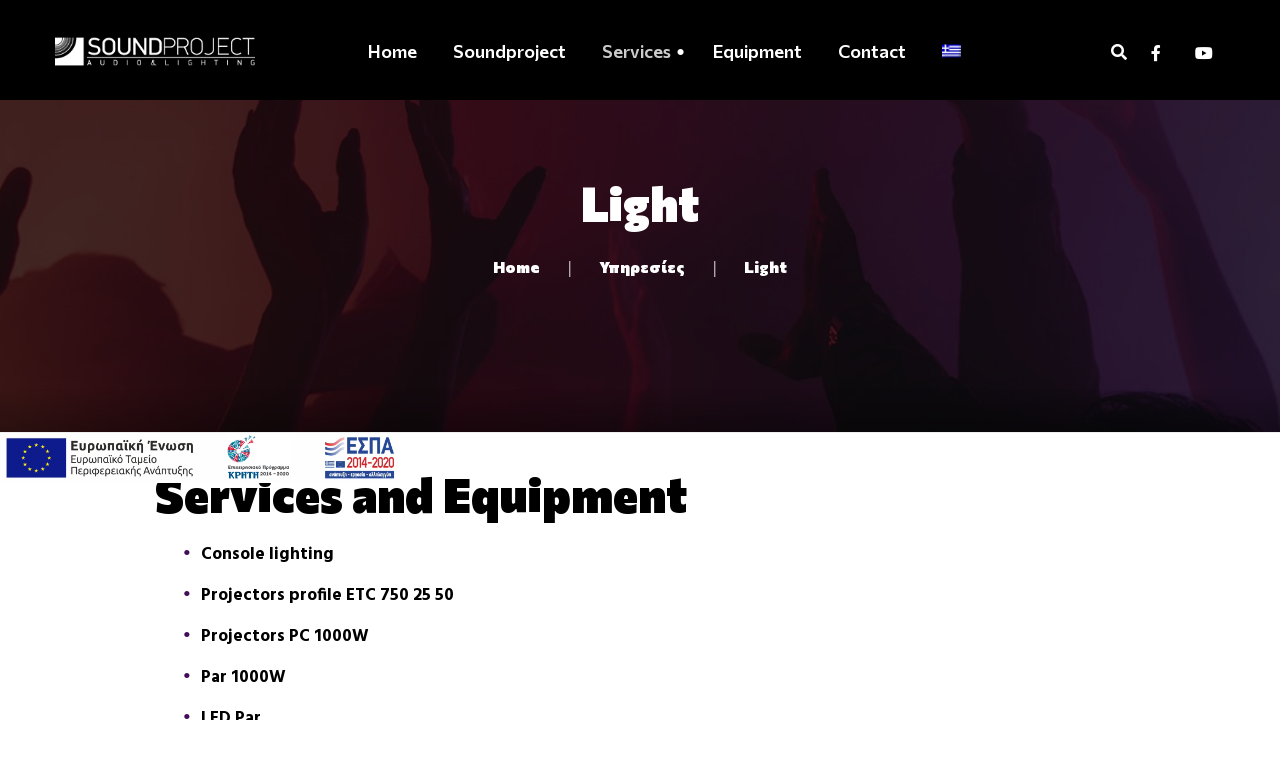

--- FILE ---
content_type: text/html; charset=UTF-8
request_url: https://soundproject.gr/en/services/light/
body_size: 10862
content:
<!DOCTYPE html>
<html lang="en-US">
<head>
	<meta charset="UTF-8">
	<meta name="viewport" content="width=device-width">
	<meta name="format-detection" content="telephone=no">
	<link rel="profile" href="http://gmpg.org/xfn/11">
	<link rel="pingback" href="https://soundproject.gr/xmlrpc.php">
	<meta name='robots' content='index, follow, max-image-preview:large, max-snippet:-1, max-video-preview:-1' />
<link rel="alternate" hreflang="en" href="https://soundproject.gr/en/services/light/" />
<link rel="alternate" hreflang="el" href="https://soundproject.gr/services/fos/" />
<link rel="alternate" hreflang="x-default" href="https://soundproject.gr/services/fos/" />

	<!-- This site is optimized with the Yoast SEO plugin v19.0 - https://yoast.com/wordpress/plugins/seo/ -->
	<title>Light - Soundproject</title>
	<link rel="canonical" href="https://soundproject.gr/en/services/light/" />
	<meta property="og:locale" content="en_US" />
	<meta property="og:type" content="article" />
	<meta property="og:title" content="Light - Soundproject" />
	<meta property="og:url" content="https://soundproject.gr/en/services/light/" />
	<meta property="og:site_name" content="Soundproject" />
	<meta property="article:modified_time" content="2021-11-09T14:50:37+00:00" />
	<meta property="og:image" content="https://soundproject.gr/wp-content/uploads/2018/02/blog_02.jpg" />
	<meta property="og:image:width" content="1600" />
	<meta property="og:image:height" content="1067" />
	<meta property="og:image:type" content="image/jpeg" />
	<meta name="twitter:card" content="summary_large_image" />
	<meta name="twitter:label1" content="Est. reading time" />
	<meta name="twitter:data1" content="1 minute" />
	<script type="application/ld+json" class="yoast-schema-graph">{"@context":"https://schema.org","@graph":[{"@type":"WebSite","@id":"https://soundproject.gr/#website","url":"https://soundproject.gr/","name":"Soundproject","description":"Άλλος ένας ιστότοπος WordPress","potentialAction":[{"@type":"SearchAction","target":{"@type":"EntryPoint","urlTemplate":"https://soundproject.gr/?s={search_term_string}"},"query-input":"required name=search_term_string"}],"inLanguage":"en-US"},{"@type":"ImageObject","inLanguage":"en-US","@id":"https://soundproject.gr/en/services/light/#primaryimage","url":"https://soundproject.gr/wp-content/uploads/2018/02/blog_02.jpg","contentUrl":"https://soundproject.gr/wp-content/uploads/2018/02/blog_02.jpg","width":1600,"height":1067,"caption":"Soundproject"},{"@type":"WebPage","@id":"https://soundproject.gr/en/services/light/#webpage","url":"https://soundproject.gr/en/services/light/","name":"Light - Soundproject","isPartOf":{"@id":"https://soundproject.gr/#website"},"primaryImageOfPage":{"@id":"https://soundproject.gr/en/services/light/#primaryimage"},"datePublished":"2021-11-05T12:02:33+00:00","dateModified":"2021-11-09T14:50:37+00:00","breadcrumb":{"@id":"https://soundproject.gr/en/services/light/#breadcrumb"},"inLanguage":"en-US","potentialAction":[{"@type":"ReadAction","target":["https://soundproject.gr/en/services/light/"]}]},{"@type":"BreadcrumbList","@id":"https://soundproject.gr/en/services/light/#breadcrumb","itemListElement":[{"@type":"ListItem","position":1,"name":"Αρχική","item":"https://soundproject.gr/en/"},{"@type":"ListItem","position":2,"name":"Services","item":"https://soundproject.gr/en/services/"},{"@type":"ListItem","position":3,"name":"Light"}]}]}</script>
	<!-- / Yoast SEO plugin. -->


<link rel='dns-prefetch' href='//www.google.com' />
<link rel='dns-prefetch' href='//fonts.googleapis.com' />
<link rel='dns-prefetch' href='//s.w.org' />
<link href='https://fonts.gstatic.com' crossorigin rel='preconnect' />
<link rel="alternate" type="application/rss+xml" title="Soundproject &raquo; Feed" href="https://soundproject.gr/en/feed/" />
<link rel="alternate" type="application/rss+xml" title="Soundproject &raquo; Comments Feed" href="https://soundproject.gr/en/comments/feed/" />
<link rel="alternate" type="text/calendar" title="Soundproject &raquo; iCal Feed" href="https://soundproject.gr/en/events/?ical=1" />
		<script type="text/javascript">
			window._wpemojiSettings = {"baseUrl":"https:\/\/s.w.org\/images\/core\/emoji\/13.1.0\/72x72\/","ext":".png","svgUrl":"https:\/\/s.w.org\/images\/core\/emoji\/13.1.0\/svg\/","svgExt":".svg","source":{"concatemoji":"https:\/\/soundproject.gr\/wp-includes\/js\/wp-emoji-release.min.js?ver=5.8.12"}};
			!function(e,a,t){var n,r,o,i=a.createElement("canvas"),p=i.getContext&&i.getContext("2d");function s(e,t){var a=String.fromCharCode;p.clearRect(0,0,i.width,i.height),p.fillText(a.apply(this,e),0,0);e=i.toDataURL();return p.clearRect(0,0,i.width,i.height),p.fillText(a.apply(this,t),0,0),e===i.toDataURL()}function c(e){var t=a.createElement("script");t.src=e,t.defer=t.type="text/javascript",a.getElementsByTagName("head")[0].appendChild(t)}for(o=Array("flag","emoji"),t.supports={everything:!0,everythingExceptFlag:!0},r=0;r<o.length;r++)t.supports[o[r]]=function(e){if(!p||!p.fillText)return!1;switch(p.textBaseline="top",p.font="600 32px Arial",e){case"flag":return s([127987,65039,8205,9895,65039],[127987,65039,8203,9895,65039])?!1:!s([55356,56826,55356,56819],[55356,56826,8203,55356,56819])&&!s([55356,57332,56128,56423,56128,56418,56128,56421,56128,56430,56128,56423,56128,56447],[55356,57332,8203,56128,56423,8203,56128,56418,8203,56128,56421,8203,56128,56430,8203,56128,56423,8203,56128,56447]);case"emoji":return!s([10084,65039,8205,55357,56613],[10084,65039,8203,55357,56613])}return!1}(o[r]),t.supports.everything=t.supports.everything&&t.supports[o[r]],"flag"!==o[r]&&(t.supports.everythingExceptFlag=t.supports.everythingExceptFlag&&t.supports[o[r]]);t.supports.everythingExceptFlag=t.supports.everythingExceptFlag&&!t.supports.flag,t.DOMReady=!1,t.readyCallback=function(){t.DOMReady=!0},t.supports.everything||(n=function(){t.readyCallback()},a.addEventListener?(a.addEventListener("DOMContentLoaded",n,!1),e.addEventListener("load",n,!1)):(e.attachEvent("onload",n),a.attachEvent("onreadystatechange",function(){"complete"===a.readyState&&t.readyCallback()})),(n=t.source||{}).concatemoji?c(n.concatemoji):n.wpemoji&&n.twemoji&&(c(n.twemoji),c(n.wpemoji)))}(window,document,window._wpemojiSettings);
		</script>
		<style type="text/css">
img.wp-smiley,
img.emoji {
	display: inline !important;
	border: none !important;
	box-shadow: none !important;
	height: 1em !important;
	width: 1em !important;
	margin: 0 .07em !important;
	vertical-align: -0.1em !important;
	background: none !important;
	padding: 0 !important;
}
</style>
	<link rel='stylesheet' id='jquery.prettyphoto-css'  href='https://soundproject.gr/wp-content/plugins/wp-video-lightbox/css/prettyPhoto.css?ver=5.8.12' type='text/css' media='all' />
<link rel='stylesheet' id='video-lightbox-css'  href='https://soundproject.gr/wp-content/plugins/wp-video-lightbox/wp-video-lightbox.css?ver=5.8.12' type='text/css' media='all' />
<link rel='stylesheet' id='wp-block-library-css'  href='https://soundproject.gr/wp-includes/css/dist/block-library/style.min.css?ver=5.8.12' type='text/css' media='all' />
<style id='wp-block-library-theme-inline-css' type='text/css'>
#start-resizable-editor-section{display:none}.wp-block-audio figcaption{color:#555;font-size:13px;text-align:center}.is-dark-theme .wp-block-audio figcaption{color:hsla(0,0%,100%,.65)}.wp-block-code{font-family:Menlo,Consolas,monaco,monospace;color:#1e1e1e;padding:.8em 1em;border:1px solid #ddd;border-radius:4px}.wp-block-embed figcaption{color:#555;font-size:13px;text-align:center}.is-dark-theme .wp-block-embed figcaption{color:hsla(0,0%,100%,.65)}.blocks-gallery-caption{color:#555;font-size:13px;text-align:center}.is-dark-theme .blocks-gallery-caption{color:hsla(0,0%,100%,.65)}.wp-block-image figcaption{color:#555;font-size:13px;text-align:center}.is-dark-theme .wp-block-image figcaption{color:hsla(0,0%,100%,.65)}.wp-block-pullquote{border-top:4px solid;border-bottom:4px solid;margin-bottom:1.75em;color:currentColor}.wp-block-pullquote__citation,.wp-block-pullquote cite,.wp-block-pullquote footer{color:currentColor;text-transform:uppercase;font-size:.8125em;font-style:normal}.wp-block-quote{border-left:.25em solid;margin:0 0 1.75em;padding-left:1em}.wp-block-quote cite,.wp-block-quote footer{color:currentColor;font-size:.8125em;position:relative;font-style:normal}.wp-block-quote.has-text-align-right{border-left:none;border-right:.25em solid;padding-left:0;padding-right:1em}.wp-block-quote.has-text-align-center{border:none;padding-left:0}.wp-block-quote.is-large,.wp-block-quote.is-style-large{border:none}.wp-block-search .wp-block-search__label{font-weight:700}.wp-block-group.has-background{padding:1.25em 2.375em;margin-top:0;margin-bottom:0}.wp-block-separator{border:none;border-bottom:2px solid;margin-left:auto;margin-right:auto;opacity:.4}.wp-block-separator:not(.is-style-wide):not(.is-style-dots){width:100px}.wp-block-separator.has-background:not(.is-style-dots){border-bottom:none;height:1px}.wp-block-separator.has-background:not(.is-style-wide):not(.is-style-dots){height:2px}.wp-block-table thead{border-bottom:3px solid}.wp-block-table tfoot{border-top:3px solid}.wp-block-table td,.wp-block-table th{padding:.5em;border:1px solid;word-break:normal}.wp-block-table figcaption{color:#555;font-size:13px;text-align:center}.is-dark-theme .wp-block-table figcaption{color:hsla(0,0%,100%,.65)}.wp-block-video figcaption{color:#555;font-size:13px;text-align:center}.is-dark-theme .wp-block-video figcaption{color:hsla(0,0%,100%,.65)}.wp-block-template-part.has-background{padding:1.25em 2.375em;margin-top:0;margin-bottom:0}#end-resizable-editor-section{display:none}
</style>
<link rel='stylesheet' id='mpp_gutenberg-css'  href='https://soundproject.gr/wp-content/plugins/metronet-profile-picture/dist/blocks.style.build.css?ver=2.6.0' type='text/css' media='all' />
<link rel='stylesheet' id='contact-form-7-css'  href='https://soundproject.gr/wp-content/plugins/contact-form-7/includes/css/styles.css?ver=5.4.2' type='text/css' media='all' />
<link rel='stylesheet' id='dashicons-css'  href='https://soundproject.gr/wp-includes/css/dashicons.min.css?ver=5.8.12' type='text/css' media='all' />
<link rel='stylesheet' id='post-views-counter-frontend-css'  href='https://soundproject.gr/wp-content/plugins/post-views-counter/css/frontend.css?ver=1.3.6' type='text/css' media='all' />
<link rel='stylesheet' id='wpml-menu-item-0-css'  href='//soundproject.gr/wp-content/plugins/sitepress-multilingual-cms/templates/language-switchers/menu-item/style.min.css?ver=1' type='text/css' media='all' />
<link rel='stylesheet' id='bootstrap-css'  href='https://soundproject.gr/wp-content/themes/recond/assets/css/bootstrap-grid.css?ver=1.0' type='text/css' media='all' />
<link rel='stylesheet' id='recond-plugins-css'  href='https://soundproject.gr/wp-content/themes/recond/assets/css/plugins.css?ver=1.0' type='text/css' media='all' />
<link rel='stylesheet' id='recond-theme-style-css'  href='https://soundproject.gr/wp-content/themes/recond-child/style.css?ver=1.0' type='text/css' media='all' />
<style id='recond-theme-style-inline-css' type='text/css'>
@font-face {
				font-family: 'recond-fontello';
				  src: url('//soundproject.gr/wp-content/uploads/2018/02/ltx-recond.eot?1.0');
				  src: url('//soundproject.gr/wp-content/uploads/2018/02/ltx-recond.eot?1.0#iefix') format('embedded-opentype'),
				       url('//soundproject.gr/wp-content/uploads/2018/02/ltx-recond.woff2?1.0') format('woff2'),
				       url('//soundproject.gr/wp-content/uploads/2018/02/ltx-recond.woff?1.0') format('woff'),
				       url('//soundproject.gr/wp-content/uploads/2018/02/ltx-recond.ttf?1.0') format('truetype'),
				       url('//soundproject.gr/wp-content/uploads/2018/02/ltx-recond.svg?1.0#ltx-recond') format('svg');
				  font-weight: normal;
				  font-style: normal;
				}
			:root {			  --black:  #000000;			  --black-darker:  #000000;			  --black-text:  rgba(0,0,0,1);			  --black-light:  rgba(0,0,0,.7);			  --gray:   #cccccc;			  --gray-lighter:   rgba(204,204,204,.5);			  --white:  #FFFFFF;			  --white-text:  rgba(255,255,255,.75);			  --main:   #420d5b;			  --main-darker: #24003d;			  --main-lighter:  rgba(66,13,91,.5);			  --second:   #f9a511;			  --red:   #DC2751;--font-main: 'Hind';--font-headers: 'Montserrat';--font-subheaders: 'Architects Daughter';			  			}				.page-header { background-image: url(//soundproject.gr/wp-content/uploads/2018/02/inner_HEADER_02.jpg) !important; } .ltx-footer-wrapper { background-image: url(//soundproject.gr/wp-content/uploads/2018/02/footer-bg.png) !important; } nav.navbar .logo img { max-height: 26px !important; } 
@font-face {
				font-family: 'recond-fontello';
				  src: url('//soundproject.gr/wp-content/uploads/2018/02/ltx-recond.eot?1.0');
				  src: url('//soundproject.gr/wp-content/uploads/2018/02/ltx-recond.eot?1.0#iefix') format('embedded-opentype'),
				       url('//soundproject.gr/wp-content/uploads/2018/02/ltx-recond.woff2?1.0') format('woff2'),
				       url('//soundproject.gr/wp-content/uploads/2018/02/ltx-recond.woff?1.0') format('woff'),
				       url('//soundproject.gr/wp-content/uploads/2018/02/ltx-recond.ttf?1.0') format('truetype'),
				       url('//soundproject.gr/wp-content/uploads/2018/02/ltx-recond.svg?1.0#ltx-recond') format('svg');
				  font-weight: normal;
				  font-style: normal;
				}
</style>
<link rel='stylesheet' id='font-awesome-css'  href='https://soundproject.gr/wp-content/plugins/unyson/framework/static/libs/font-awesome/css/font-awesome.min.css?ver=2.7.24' type='text/css' media='all' />
<link rel='stylesheet' id='js_composer_front-css'  href='https://soundproject.gr/wp-content/plugins/js_composer/assets/css/js_composer.min.css?ver=6.7.0' type='text/css' media='all' />
<link rel='stylesheet' id='parent-style-css'  href='https://soundproject.gr/wp-content/themes/recond/style.css?ver=5.8.12' type='text/css' media='all' />
<style id='parent-style-inline-css' type='text/css'>
			:root {			  --black:  #000000;			  --black-darker:  #000000;			  --black-text:  rgba(0,0,0,1);			  --black-light:  rgba(0,0,0,.7);			  --gray:   #cccccc;			  --gray-lighter:   rgba(204,204,204,.5);			  --white:  #FFFFFF;			  --white-text:  rgba(255,255,255,.75);			  --main:   #420d5b;			  --main-darker: #24003d;			  --main-lighter:  rgba(66,13,91,.5);			  --second:   #f9a511;			  --red:   #DC2751;--font-main: 'Hind';--font-headers: 'Montserrat';--font-subheaders: 'Architects Daughter';			  			}				.page-header { background-image: url(//soundproject.gr/wp-content/uploads/2018/02/inner_HEADER_02.jpg) !important; } .ltx-footer-wrapper { background-image: url(//soundproject.gr/wp-content/uploads/2018/02/footer-bg.png) !important; } nav.navbar .logo img { max-height: 26px !important; } 
</style>
<link rel='stylesheet' id='child-style-css'  href='https://soundproject.gr/wp-content/themes/recond-child/style.css?ver=1.0' type='text/css' media='all' />
<link rel='stylesheet' id='fw-option-type-icon-v2-pack-linecons-css'  href='https://soundproject.gr/wp-content/plugins/unyson/framework/static/libs/linecons/css/linecons.css?ver=2.7.24' type='text/css' media='all' />
<link rel='stylesheet' id='fw-option-type-icon-v2-pack-font-awesome-css'  href='https://soundproject.gr/wp-content/plugins/unyson/framework/static/libs/font-awesome/css/font-awesome.min.css?ver=2.7.24' type='text/css' media='all' />
<link rel='stylesheet' id='fw-option-type-icon-v2-pack-entypo-css'  href='https://soundproject.gr/wp-content/plugins/unyson/framework/static/libs/entypo/css/entypo.css?ver=2.7.24' type='text/css' media='all' />
<link rel='stylesheet' id='fw-option-type-icon-v2-pack-linearicons-css'  href='https://soundproject.gr/wp-content/plugins/unyson/framework/static/libs/lnr/css/lnr.css?ver=2.7.24' type='text/css' media='all' />
<link rel='stylesheet' id='fw-option-type-icon-v2-pack-typicons-css'  href='https://soundproject.gr/wp-content/plugins/unyson/framework/static/libs/typcn/css/typcn.css?ver=2.7.24' type='text/css' media='all' />
<link rel='stylesheet' id='fw-option-type-icon-v2-pack-unycon-css'  href='https://soundproject.gr/wp-content/plugins/unyson/framework/static/libs/unycon/unycon.css?ver=2.7.24' type='text/css' media='all' />
<link rel='stylesheet' id='magnific-popup-css'  href='https://soundproject.gr/wp-content/themes/recond/assets/css/magnific-popup.css?ver=1.1.0' type='text/css' media='all' />
<link rel='stylesheet' id='recond-google-fonts-css'  href='//fonts.googleapis.com/css?family=Hind:400,400i,700%7CMontserrat:900,400,600,700%7CArchitects+Daughter:400&#038;subset=latin,latin-ext' type='text/css' media='all' />
<link rel='stylesheet' id='recond-fontello-css'  href='//soundproject.gr/wp-content/uploads/2018/02/ltx-recond-codes.css?ver=1.0' type='text/css' media='all' />
<link rel='stylesheet' id='vc_font_awesome_5_shims-css'  href='https://soundproject.gr/wp-content/plugins/js_composer/assets/lib/bower/font-awesome/css/v4-shims.min.css?ver=6.7.0' type='text/css' media='all' />
<link rel='stylesheet' id='vc_font_awesome_5-css'  href='https://soundproject.gr/wp-content/plugins/js_composer/assets/lib/bower/font-awesome/css/all.min.css?ver=6.7.0' type='text/css' media='all' />
<link rel='stylesheet' id='olympus-google-fonts-css'  href='https://fonts.googleapis.com/css?family=Commissioner%3A100%2C200%2C300%2C400%2C500%2C600%2C700%2C800%2C900%2C100i%2C200i%2C300i%2C400i%2C500i%2C600i%2C700i%2C800i%2C900i&#038;display=swap&#038;subset=all&#038;ver=3.0.4' type='text/css' media='all' />
<script type='text/javascript' src='https://soundproject.gr/wp-includes/js/jquery/jquery.min.js?ver=3.6.0' id='jquery-core-js'></script>
<script type='text/javascript' src='https://soundproject.gr/wp-includes/js/jquery/jquery-migrate.min.js?ver=3.3.2' id='jquery-migrate-js'></script>
<script type='text/javascript' id='wpml-cookie-js-extra'>
/* <![CDATA[ */
var wpml_cookies = {"wp-wpml_current_language":{"value":"en","expires":1,"path":"\/"}};
var wpml_cookies = {"wp-wpml_current_language":{"value":"en","expires":1,"path":"\/"}};
/* ]]> */
</script>
<script type='text/javascript' src='https://soundproject.gr/wp-content/plugins/sitepress-multilingual-cms/res/js/cookies/language-cookie.js?ver=4.5.0' id='wpml-cookie-js'></script>
<script type='text/javascript' src='https://soundproject.gr/wp-content/plugins/wp-video-lightbox/js/jquery.prettyPhoto.js?ver=3.1.6' id='jquery.prettyphoto-js'></script>
<script type='text/javascript' id='video-lightbox-js-extra'>
/* <![CDATA[ */
var vlpp_vars = {"prettyPhoto_rel":"wp-video-lightbox","animation_speed":"fast","slideshow":"5000","autoplay_slideshow":"false","opacity":"0.80","show_title":"true","allow_resize":"true","allow_expand":"true","default_width":"640","default_height":"480","counter_separator_label":"\/","theme":"pp_default","horizontal_padding":"20","hideflash":"false","wmode":"opaque","autoplay":"false","modal":"false","deeplinking":"false","overlay_gallery":"true","overlay_gallery_max":"30","keyboard_shortcuts":"true","ie6_fallback":"true"};
/* ]]> */
</script>
<script type='text/javascript' src='https://soundproject.gr/wp-content/plugins/wp-video-lightbox/js/video-lightbox.js?ver=3.1.6' id='video-lightbox-js'></script>
<script type='text/javascript' src='https://soundproject.gr/wp-content/themes/recond/assets/js/modernizr-2.6.2.min.js?ver=2.6.2' id='modernizr-js'></script>
<link rel="https://api.w.org/" href="https://soundproject.gr/en/wp-json/" /><link rel="EditURI" type="application/rsd+xml" title="RSD" href="https://soundproject.gr/xmlrpc.php?rsd" />
<link rel="wlwmanifest" type="application/wlwmanifest+xml" href="https://soundproject.gr/wp-includes/wlwmanifest.xml" /> 
<meta name="generator" content="WordPress 5.8.12" />
<link rel='shortlink' href='https://soundproject.gr/en/?p=11084' />
<link rel="alternate" type="application/json+oembed" href="https://soundproject.gr/en/wp-json/oembed/1.0/embed?url=https%3A%2F%2Fsoundproject.gr%2Fen%2Fservices%2Flight%2F" />
<link rel="alternate" type="text/xml+oembed" href="https://soundproject.gr/en/wp-json/oembed/1.0/embed?url=https%3A%2F%2Fsoundproject.gr%2Fen%2Fservices%2Flight%2F&#038;format=xml" />
<meta name="generator" content="WPML ver:4.5.0 stt:1,13;" />
<script>
            WP_VIDEO_LIGHTBOX_VERSION="1.9.4";
            WP_VID_LIGHTBOX_URL="https://soundproject.gr/wp-content/plugins/wp-video-lightbox";
                        function wpvl_paramReplace(name, string, value) {
                // Find the param with regex
                // Grab the first character in the returned string (should be ? or &)
                // Replace our href string with our new value, passing on the name and delimeter

                var re = new RegExp("[\?&]" + name + "=([^&#]*)");
                var matches = re.exec(string);
                var newString;

                if (matches === null) {
                    // if there are no params, append the parameter
                    newString = string + '?' + name + '=' + value;
                } else {
                    var delimeter = matches[0].charAt(0);
                    newString = string.replace(re, delimeter + name + "=" + value);
                }
                return newString;
            }
            </script><meta name="tec-api-version" content="v1"><meta name="tec-api-origin" content="https://soundproject.gr/en/"><link rel="https://theeventscalendar.com/" href="https://soundproject.gr/en/wp-json/tribe/events/v1/" /><meta name="generator" content="Powered by WPBakery Page Builder - drag and drop page builder for WordPress."/>
<link rel="icon" href="https://soundproject.gr/wp-content/uploads/2019/06/soundproject_favicon-1-48x48.jpg" sizes="32x32" />
<link rel="icon" href="https://soundproject.gr/wp-content/uploads/2019/06/soundproject_favicon-1.jpg" sizes="192x192" />
<link rel="apple-touch-icon" href="https://soundproject.gr/wp-content/uploads/2019/06/soundproject_favicon-1.jpg" />
<meta name="msapplication-TileImage" content="https://soundproject.gr/wp-content/uploads/2019/06/soundproject_favicon-1.jpg" />
	<!-- Fonts Plugin CSS - https://fontsplugin.com/ -->
	<style>
		:root {
--font-base: Commissioner;
--font-headings: Commissioner;
--font-input: Commissioner;
}
body, #content, .entry-content, .post-content, .page-content, .post-excerpt, .entry-summary, .entry-excerpt, .widget-area, .widget, .sidebar, #sidebar, footer, .footer, #footer, .site-footer {
font-family: "Commissioner";
 }
#site-title, .site-title, #site-title a, .site-title a, .entry-title, .entry-title a, h1, h2, h3, h4, h5, h6, .widget-title {
font-family: "Commissioner";
 }
button, .button, input, select, textarea, .wp-block-button, .wp-block-button__link {
font-family: "Commissioner";
 }
#site-title, .site-title, #site-title a, .site-title a, #site-logo, #site-logo a, #logo, #logo a, .logo, .logo a {
font-family: "Commissioner";
 }
#site-description, .site-description {
font-family: "Commissioner";
 }
.menu, .page_item a, .menu-item a {
font-family: "Commissioner";
 }
.entry-content, .entry-content p, .post-content, .page-content, .post-excerpt, .entry-summary, .entry-excerpt, .excerpt, .excerpt p, .type-post p, .type-page p {
font-family: "Commissioner";
 }
.entry-content h2, .post-content h2, .page-content h2, #content h2, .type-post h2, .type-page h2 {
font-family: "Commissioner";
 }
.entry-content h3, .post-content h3, .page-content h3, #content h3, .type-post h3, .type-page h3 {
font-family: "Commissioner";
 }
.entry-content h4, .post-content h4, .page-content h4, #content h4, .type-post h4, .type-page h4 {
font-family: "Commissioner";
 }
.entry-content h5, .post-content h5, .page-content h5, #content h5, .type-post h5, .type-page h5 {
font-family: "Commissioner";
 }
.entry-content h6, .post-content h6, .page-content h6, #content h6, .type-post h6, .type-page h6 {
font-family: "Commissioner";
 }
blockquote, .wp-block-quote, blockquote p, .wp-block-quote p {
font-family: "Commissioner";
 }
.widget-title, .widget-area h1, .widget-area h2, .widget-area h3, .widget-area h4, .widget-area h5, .widget-area h6, #secondary h1, #secondary h2, #secondary h3, #secondary h4, #secondary h5, #secondary h6 {
font-family: "Commissioner";
 }
.widget-area, .widget, .sidebar, #sidebar, #secondary {
font-family: "Commissioner";
 }
footer h1, footer h2, footer h3, footer h4, footer h5, footer h6,
												.footer h1, .footer h2, .footer h3, .footer h4, .footer h5, .footer h6
												#footer h1, #footer h2, #footer h3, #footer h4, #footer h5, #footer h6 {
font-family: "Commissioner";
 }
footer, #footer, .footer, .site-footer {
font-family: "Commissioner";
 }
	</style>
	<!-- Fonts Plugin CSS -->
	<style type="text/css" data-type="vc_shortcodes-custom-css">.vc_custom_1636469434295{margin-top: -100px !important;}</style><noscript><style> .wpb_animate_when_almost_visible { opacity: 1; }</style></noscript></head>
<body class="services-template-default single single-services postid-11084 tribe-no-js full-width singular paceloader-disabled no-sidebar wpb-js-composer js-comp-ver-6.7.0 vc_responsive">
<div class="ltx-content-wrapper  transparent">
	<div class="header-wrapper  header-h1   header-parallax   hasBreadcrumbs  wrapper-navbar-layout-transparent ltx-pageheader-">
	<div id="nav-wrapper" class="navbar-layout-transparent">
	<nav class="navbar" data-spy="affix" data-offset-top="0">
		<div class="container">
							
			<div class="navbar-logo ">	
				<a class="logo" href="https://soundproject.gr/en/"><img src="//soundproject.gr/wp-content/uploads/2019/06/logo_soundproject_white.png" alt="Soundproject" srcset="//soundproject.gr/wp-content/uploads/2019/06/logo_soundproject_white.png 1x,//soundproject.gr/wp-content/uploads/2019/06/logo_soundproject_white.png 2x"></a>			</div>	
								
			<div id="navbar" class="navbar-collapse collapse" data-mobile-screen-width="1200">
				<div class="toggle-wrap">
					<a class="logo" href="https://soundproject.gr/en/"><img src="//soundproject.gr/wp-content/uploads/2019/06/logo_soundproject_white.png" alt="Soundproject" srcset="//soundproject.gr/wp-content/uploads/2019/06/logo_soundproject_white.png 1x,//soundproject.gr/wp-content/uploads/2019/06/logo_soundproject_white.png 2x"></a>						
					<button type="button" class="navbar-toggle collapsed">
						<span class="close">&times;</span>
					</button>							
					<div class="clearfix"></div>
				</div>
				<ul id="menu-main-menu-en" class="nav navbar-nav"><li id="menu-item-11087" class="menu-item menu-item-type-post_type menu-item-object-page menu-item-home menu-item-11087"><a href="https://soundproject.gr/en/" ><span>Home</span></a></li>
<li id="menu-item-11088" class="menu-item menu-item-type-post_type menu-item-object-page menu-item-11088"><a href="https://soundproject.gr/en/soundproject/" ><span>Soundproject</span></a></li>
<li id="menu-item-11159" class="menu-item menu-item-type-custom menu-item-object-custom current-menu-ancestor current-menu-parent menu-item-has-children menu-item-11159"><a href="#" ><span>Services</span></a>
<ul class="sub-menu">
	<li id="menu-item-11092" class="menu-item menu-item-type-post_type menu-item-object-services menu-item-11092"><a href="https://soundproject.gr/en/services/audio/" ><span>Audio</span></a></li>
	<li id="menu-item-11093" class="menu-item menu-item-type-post_type menu-item-object-services current-menu-item menu-item-11093"><a href="https://soundproject.gr/en/services/light/" ><span>Light</span></a></li>
	<li id="menu-item-11094" class="menu-item menu-item-type-post_type menu-item-object-services menu-item-11094"><a href="https://soundproject.gr/en/services/image/" ><span>Image</span></a></li>
</ul>
</li>
<li id="menu-item-11187" class="menu-item menu-item-type-post_type menu-item-object-page menu-item-11187"><a href="https://soundproject.gr/en/equipment/" ><span>Equipment</span></a></li>
<li id="menu-item-11107" class="menu-item menu-item-type-post_type menu-item-object-page menu-item-11107"><a href="https://soundproject.gr/en/contact/" ><span>Contact</span></a></li>
<li id="menu-item-wpml-ls-323-el" class="menu-item wpml-ls-slot-323 wpml-ls-item wpml-ls-item-el wpml-ls-menu-item wpml-ls-first-item wpml-ls-last-item menu-item-type-wpml_ls_menu_item menu-item-object-wpml_ls_menu_item menu-item-wpml-ls-323-el"><a href="https://soundproject.gr/services/fos/" ><span><img
            class="wpml-ls-flag"
            src="https://soundproject.gr/wp-content/plugins/sitepress-multilingual-cms/res/flags/el.png"
            alt="Greek"
            width=19
            height=15
    /></span></a></li>
</ul><div class="ltx-navbar-icons"><ul>
					<li class="ltx-fa-icon ltx-nav-search   hidden-sm hidden-ms hidden-xs">
						<div class="top-search" data-base-href="https://soundproject.gr/en/">
							<a href="#"  id="top-search-ico"  class="top-search-ico fa fa-search" aria-hidden="true"><span class="sr-only">Soundproject</span></a>
							<a href="#" id="top-search-ico-close" class="top-search-ico-close " aria-hidden="true">&times;</a>
							<label for="top-search-ico2" class="sr-only">Search</label><input id="top-search-ico2" placeholder="Search" value="" type="text">
						</div>
					</li>
						<li class="ltx-fa-icon ltx-nav-social  hidden-xs">
							<a href="https://el-gr.facebook.com/soundproject.gr/" class="fa fa-facebook-f" target="_blank"><span class="sr-only">Soundproject</span></a>
						</li>
						<li class="ltx-fa-icon ltx-nav-social  hidden-xs">
							<a href="https://www.youtube.com/" class="fa fa-youtube-play" target="_blank"><span class="sr-only">Soundproject</span></a>
						</li></ul></div>				<div class="mobile-controls">
					<div><ul>
					<li class="ltx-fa-icon ltx-nav-search  ">
						<div class="top-search" data-base-href="https://soundproject.gr/en/">
							<a href="#"  id="top-search-ico-mobile"  class="top-search-ico fa fa-search" aria-hidden="true"><span class="sr-only">Soundproject</span></a>
							
							<label for="top-search-ico-mobile2" class="sr-only">Search</label><input id="top-search-ico-mobile2" placeholder="Search" value="" type="text">
						</div>
					</li>
						<li class="ltx-fa-icon ltx-nav-social ">
							<a href="https://el-gr.facebook.com/soundproject.gr/" class="fa fa-facebook-f" target="_blank"><span class="sr-only">Soundproject</span></a>
						</li>
						<li class="ltx-fa-icon ltx-nav-social ">
							<a href="https://www.youtube.com/" class="fa fa-youtube-play" target="_blank"><span class="sr-only">Soundproject</span></a>
						</li></ul></div>				</div>				
			</div>
			<div class="navbar-controls">	
				<button type="button" class="navbar-toggle collapsed">
					<span class="icon-bar top-bar"></span>
					<span class="icon-bar middle-bar"></span>
					<span class="icon-bar bottom-bar"></span>
					<span class="sr-only">Soundproject</span>
				</button>			
			</div>	
		</div>
	</nav>
</div>
		<header class="page-header">
					    <div class="container">
		    	<span class="ltx-before"></span>
		    	<h1>Light</h1><ul class="breadcrumbs" typeof="BreadcrumbList" vocab="https://schema.org/"><!-- Breadcrumb NavXT 6.6.0 -->
<li class="home"><span property="itemListElement" typeof="ListItem"><a property="item" typeof="WebPage" title="Go to Home." href="https://soundproject.gr/en/" class="home"><span property="name">Home</span></a><meta property="position" content="1"></span></li>
<li class="post post-services-archive"><span property="itemListElement" typeof="ListItem"><a property="item" typeof="WebPage" title="Go to Υπηρεσίες." href="https://soundproject.gr/en/services/" class="post post-services-archive"><span property="name">Υπηρεσίες</span></a><meta property="position" content="2"></span></li>
<li class="post post-services current-item"><span property="itemListElement" typeof="ListItem"><span property="name">Light</span><meta property="position" content="3"></span></li>
</ul>	 
				<span class="ltx-after"></span>
				<div class="ltx-header-icon"></div>
			    		    </div>
		</header>
			</div>	
	<div class="espa text-center">
		<a href="/wp-content/uploads/2019/06/project_description.pdf" target="_blank">
			<img alt="espa" class="img-responsive" src="/wp-content/uploads/2019/06/banner_espa.png" />
		</a>
	</div>
	<div class="espa-2 text-center">
		<a href="/wp-content/uploads/2019/06/alexakis_web.pdf" target="_blank">
			<img alt="espa" class="img-responsive" src="/wp-content/uploads/2019/06/banner_espa.png" />
		</a>
	</div>

		<div class="container main-wrapper"><div class="inner-page margin-default">
    <div class="row centered">  
        <div class="col-xl-8 col-lg-10 col-md-12 col-xs-12">
            <section class="blog-post">
					<article id="post-11084" class="post-11084 services type-services status-publish has-post-thumbnail hentry">
		<div class="image"><img width="1600" height="1067" src="https://soundproject.gr/wp-content/uploads/2018/02/blog_02.jpg" class="attachment-recond-post size-recond-post wp-post-image" alt="Soundproject" loading="lazy" srcset="https://soundproject.gr/wp-content/uploads/2018/02/blog_02.jpg 1600w, https://soundproject.gr/wp-content/uploads/2018/02/blog_02-300x200.jpg 300w, https://soundproject.gr/wp-content/uploads/2018/02/blog_02-768x512.jpg 768w, https://soundproject.gr/wp-content/uploads/2018/02/blog_02-1024x683.jpg 1024w, https://soundproject.gr/wp-content/uploads/2018/02/blog_02-1536x1024.jpg 1536w, https://soundproject.gr/wp-content/uploads/2018/02/blog_02-128x84.jpg 128w, https://soundproject.gr/wp-content/uploads/2018/02/blog_02-800x534.jpg 800w, https://soundproject.gr/wp-content/uploads/2018/02/blog_02-550x367.jpg 550w" sizes="(max-width: 1600px) 100vw, 1600px" /></div>	    <div class="description">
	        <div class="text text-page">
				<div class="vc_row wpb_row vc_row-fluid vc_custom_1636469434295"><div class="wpb_column vc_column_container vc_col-sm-12"><div class="vc_column-inner"><div class="wpb_wrapper">
	<div class="wpb_text_column wpb_content_element " >
		<div class="wpb_wrapper">
			<h3>Services and Equipment</h3>
<ul class="disc">
<li><span style="font-size: 16pt;"><strong><small>Console lighting</small></strong></span></li>
<li><span style="font-size: 16pt;"><strong><small>Projectors profile ETC 750 25 50</small></strong></span></li>
<li><span style="font-size: 16pt;"><strong><small>Projectors PC 1000W</small></strong></span></li>
<li><span style="font-size: 16pt;"><strong><small>Par 1000W</small></strong></span></li>
<li><span style="font-size: 16pt;"><strong><small>LED Par</small></strong></span></li>
<li><span style="font-size: 16pt;"><strong><small>Dimmer</small></strong></span></li>
</ul>
<blockquote><p>
Lighting services provided by an electrician-luminaire who assumes electrical responsibility for its safety.
</p></blockquote>

		</div>
	</div>
</div></div></div></div><div class="vc_row wpb_row vc_row-fluid"><div class="wpb_column vc_column_container vc_col-sm-12"><div class="vc_column-inner"><div class="wpb_wrapper"><div class="es-resp">	<div class="visible-xl" style="height: 60px;"></div>	<div class="hidden-xl hidden-md hidden-sm hidden-ms hidden-xs" style="height: 60px;"></div>	<div class="visible-md" style="height: 60px;"></div>	<div class="visible-sm " style="height: 60px;"></div>	<div class="visible-ms" style="height: 60px;"></div>	<div class="visible-xs" style="height: 60px;"></div></div><div class="ltx-partners ltx-hover-logos  layout-h3 ltx-logos-6" id="like_sc_header_1538039511"><div class="row centered">
				<div class=" col-md-2  col-sm-4 col-ms-6 col-xs-6  partners-wrap  center-flex" data-mh="ltx-partners">
					<div class="partners-item item center-flex"><div class="photo"><img src="https://soundproject.gr/wp-content/uploads/2021/10/logo-brand1.jpg" class="image" alt="."></div></div>
				</div>
				<div class=" col-md-2  col-sm-4 col-ms-6 col-xs-6  partners-wrap  center-flex" data-mh="ltx-partners">
					<div class="partners-item item center-flex"><div class="photo"><img src="https://soundproject.gr/wp-content/uploads/2021/10/logo-brand2.jpg" class="image" alt="."></div></div>
				</div>
				<div class=" col-md-2  col-sm-4 col-ms-6 col-xs-6  partners-wrap  center-flex" data-mh="ltx-partners">
					<div class="partners-item item center-flex"><div class="photo"><img src="https://soundproject.gr/wp-content/uploads/2021/10/logo-brand3.jpg" class="image" alt="."></div></div>
				</div>
				<div class=" col-md-2  col-sm-4 col-ms-6 col-xs-6  partners-wrap  center-flex" data-mh="ltx-partners">
					<div class="partners-item item center-flex"><div class="photo"><img src="https://soundproject.gr/wp-content/uploads/2021/10/logo-brand4.jpg" class="image" alt="."></div></div>
				</div>
				<div class=" col-md-2  col-sm-4 col-ms-6 col-xs-6  partners-wrap  center-flex" data-mh="ltx-partners">
					<div class="partners-item item center-flex"><div class="photo"><img src="https://soundproject.gr/wp-content/uploads/2021/10/logo-brand5.jpg" class="image" alt="."></div></div>
				</div>
				<div class=" col-md-2  col-sm-4 col-ms-6 col-xs-6  partners-wrap  center-flex" data-mh="ltx-partners">
					<div class="partners-item item center-flex"><div class="photo"><img src="https://soundproject.gr/wp-content/uploads/2021/10/logo-brand6.jpg" class="image" alt="."></div></div>
				</div></div></div></div></div></div></div>
	        </div>
	    </div>	    
	</article>
                    
            </section>
        </div>
	        </div>
</div>
        </div>
    </div>
    <div class="ltx-footer-wrapper">
		<section id="ltx-widgets-footer" class="ltx-fw" >
			<div class="container">
				<div class="row centered">
	                	                    						<div class="col-lg-3 col-md-4 col-sm-6 col-ms-12   clearfix">    
							<div class="footer-widget-area">
								<div id="text-17" class="widget widget_text">			<div class="textwidget"><p> <a class="logo" href="https://soundproject.gr/en/"><img src="//soundproject.gr/wp-content/uploads/2019/06/logo_soundproject_white.png" alt="Soundproject" srcset="//soundproject.gr/wp-content/uploads/2019/06/logo_soundproject_white.png 1x,//soundproject.gr/wp-content/uploads/2019/06/logo_soundproject_white.png 2x"></a> <span class=""> Sound Project fully undertakes the sound and lighting coverage of concerts and all kinds of events. </span></p>
</div>
		</div>							</div>
						</div>
							                	                    						<div class="col-lg-3 col-md-4 col-sm-6 col-ms-12 hidden-xs hidden-ms hidden-sm hidden-md clearfix">    
							<div class="footer-widget-area">
								<div id="nav_menu-2" class="widget widget_nav_menu"><h3 class="header-widget "><span class="widget-icon"></span>Menu<span class="last widget-icon"></span></h3><div class="menu-footer-sitemap-menu-en-container"><ul id="menu-footer-sitemap-menu-en" class="menu"><li id="menu-item-11192" class="menu-item menu-item-type-post_type menu-item-object-page menu-item-home menu-item-11192"><a href="https://soundproject.gr/en/" >Home</a></li>
<li id="menu-item-11191" class="menu-item menu-item-type-post_type menu-item-object-page menu-item-11191"><a href="https://soundproject.gr/en/soundproject/" >Soundproject</a></li>
<li id="menu-item-11103" class="menu-item menu-item-type-post_type menu-item-object-services menu-item-11103"><a href="https://soundproject.gr/en/services/audio/" >Audio</a></li>
<li id="menu-item-11104" class="menu-item menu-item-type-post_type menu-item-object-services current-menu-item menu-item-11104"><a href="https://soundproject.gr/en/services/light/" >Light</a></li>
<li id="menu-item-11105" class="menu-item menu-item-type-post_type menu-item-object-services menu-item-11105"><a href="https://soundproject.gr/en/services/image/" >Image</a></li>
<li id="menu-item-11193" class="menu-item menu-item-type-post_type menu-item-object-page menu-item-11193"><a href="https://soundproject.gr/en/equipment/" >Equipment</a></li>
<li class="menu-item menu-item-type-post_type menu-item-object-page menu-item-11107"><a href="https://soundproject.gr/en/contact/" >Contact</a></li>
</ul></div></div>							</div>
						</div>
							                	                    						<div class="col-lg-3 col-md-4 col-sm-6 col-ms-12   clearfix">    
							<div class="footer-widget-area">
								<div id="ltx_icons-3" class="widget widget_ltx_icons"><h3 class="header-widget "><span class="widget-icon"></span>Contact Information<span class="last widget-icon"></span></h3><ul class="social-icons-list">											<li><a href="/en/contact/" ><span class="ltx-ic entypo entypo-location"></span><span class="txt"><strong> Our location: </strong><br />
Leof Ethnikis Antisasis 129 Vasilies</span></a></li>
																<li><a href="/en/contact/" ><span class="ltx-ic fa fa-phone"></span><span class="txt"><strong> Contact: </strong><br />
<a href="tel:+302810328338">(+30) 2810 328 338</a><br />
<a href="tel:+306945970174">(+30) 6945 970 174</a></span></a></li>
						</ul>
</div>							</div>
						</div>
							                	                    						<div class="col-lg-3 col-md-4 col-sm-6 col-ms-12 hidden-xs hidden-ms hidden-sm  clearfix">    
							<div class="footer-widget-area">
								<div id="text-15" class="widget widget_text"><h3 class="header-widget "><span class="widget-icon"></span>Follow us<span class="last widget-icon"></span></h3>			<div class="textwidget"><div class="ltx-social ltx-nav-second ltx-type-"><ul><li><a href="https://el-gr.facebook.com/soundproject.gr/" target="_self" rel="noopener"><span class="fa fa-facebook-f"></span><span class="sr-only">Soundproject</span></a></li><li><a href="https://www.youtube.com/" target="_self" rel="noopener"><span class="fa fa-youtube"></span><span class="sr-only">Soundproject</span></a></li></ul></div>
</div>
		</div>							</div>
						</div>
							                				</div>
			</div>
		</section>
	    		<footer class="copyright-block copyright-layout-">
			<div class="container">
	            <p>Soundproject © All Rights Reserved - 2021</p>			</div>
		</footer>
		    </div>
<a href="#" class="ltx-go-top floating ltx-go-top-icon"><div id="ltx-go-top-levels"><div class="ltx-level level1"></div><div class="ltx-level level2"></div><div class="ltx-level level3"></div><div class="ltx-level level4"></div><div class="ltx-level level5"></div><div class="ltx-level level6"></div><div class="ltx-level level7"></div><div class="ltx-level level8"></div><div class="ltx-level level9"></div></div><span class="txt">Go top</span></a><script>
	function fixRecaptcha() {
		jQuery('.g-recaptcha-response').attr('aria-hidden', true);
		jQuery('.g-recaptcha-response').attr('aria-label', 'do not use');
		jQuery('.g-recaptcha-response').attr('aria-readonly', true);
	}

	jQuery(window).load(function() {
		fixRecaptcha();
	});
</script>		<script>
		( function ( body ) {
			'use strict';
			body.className = body.className.replace( /\btribe-no-js\b/, 'tribe-js' );
		} )( document.body );
		</script>
		<script> /* <![CDATA[ */var tribe_l10n_datatables = {"aria":{"sort_ascending":": activate to sort column ascending","sort_descending":": activate to sort column descending"},"length_menu":"Show _MENU_ entries","empty_table":"No data available in table","info":"Showing _START_ to _END_ of _TOTAL_ entries","info_empty":"Showing 0 to 0 of 0 entries","info_filtered":"(filtered from _MAX_ total entries)","zero_records":"No matching records found","search":"Search:","all_selected_text":"All items on this page were selected. ","select_all_link":"Select all pages","clear_selection":"Clear Selection.","pagination":{"all":"All","next":"Next","previous":"Previous"},"select":{"rows":{"0":"","_":": Selected %d rows","1":": Selected 1 row"}},"datepicker":{"dayNames":["Sunday","Monday","Tuesday","Wednesday","Thursday","Friday","Saturday"],"dayNamesShort":["Sun","Mon","Tue","Wed","Thu","Fri","Sat"],"dayNamesMin":["S","M","T","W","T","F","S"],"monthNames":["January","February","March","April","May","June","July","August","September","October","November","December"],"monthNamesShort":["January","February","March","April","May","June","July","August","September","October","November","December"],"monthNamesMin":["Jan","Feb","Mar","Apr","May","Jun","Jul","Aug","Sep","Oct","Nov","Dec"],"nextText":"Next","prevText":"Prev","currentText":"Today","closeText":"Done","today":"Today","clear":"Clear"}};/* ]]> */ </script><script type='text/javascript' src='https://soundproject.gr/wp-content/plugins/metronet-profile-picture/js/mpp-frontend.js?ver=2.6.0' id='mpp_gutenberg_tabs-js'></script>
<script type='text/javascript' src='https://soundproject.gr/wp-includes/js/dist/vendor/regenerator-runtime.min.js?ver=0.13.7' id='regenerator-runtime-js'></script>
<script type='text/javascript' src='https://soundproject.gr/wp-includes/js/dist/vendor/wp-polyfill.min.js?ver=3.15.0' id='wp-polyfill-js'></script>
<script type='text/javascript' id='contact-form-7-js-extra'>
/* <![CDATA[ */
var wpcf7 = {"api":{"root":"https:\/\/soundproject.gr\/en\/wp-json\/","namespace":"contact-form-7\/v1"}};
/* ]]> */
</script>
<script type='text/javascript' src='https://soundproject.gr/wp-content/plugins/contact-form-7/includes/js/index.js?ver=5.4.2' id='contact-form-7-js'></script>
<script type='text/javascript' src='https://www.google.com/recaptcha/api.js?render=6LfST1IgAAAAABpxy5kv3tNDDXeQhmOV5O1UE5k6&#038;ver=3.0' id='google-recaptcha-js'></script>
<script type='text/javascript' id='wpcf7-recaptcha-js-extra'>
/* <![CDATA[ */
var wpcf7_recaptcha = {"sitekey":"6LfST1IgAAAAABpxy5kv3tNDDXeQhmOV5O1UE5k6","actions":{"homepage":"homepage","contactform":"contactform"}};
/* ]]> */
</script>
<script type='text/javascript' src='https://soundproject.gr/wp-content/plugins/contact-form-7/modules/recaptcha/index.js?ver=5.4.2' id='wpcf7-recaptcha-js'></script>
<script type='text/javascript' src='https://soundproject.gr/wp-includes/js/imagesloaded.min.js?ver=4.1.4' id='imagesloaded-js'></script>
<script type='text/javascript' src='https://soundproject.gr/wp-includes/js/masonry.min.js?ver=4.2.2' id='masonry-js'></script>
<script type='text/javascript' src='https://soundproject.gr/wp-includes/js/jquery/jquery.masonry.min.js?ver=3.1.2b' id='jquery-masonry-js'></script>
<script type='text/javascript' src='https://soundproject.gr/wp-content/themes/recond/assets/js/jquery.matchHeight.js?ver=5.8.12' id='matchheight-js'></script>
<script type='text/javascript' src='https://soundproject.gr/wp-content/themes/recond/assets/js/jquery.nicescroll.js?ver=3.7.6.0' id='nicescroll-js'></script>
<script type='text/javascript' src='https://soundproject.gr/wp-content/themes/recond/assets/js/chart.min.js?ver=2.7.3' id='chart-js'></script>
<script type='text/javascript' src='https://soundproject.gr/wp-content/themes/recond/assets/js/jquery.zoomslider.js?ver=0.2.3' id='zoomslider-js'></script>
<script type='text/javascript' src='https://soundproject.gr/wp-content/themes/recond/assets/js/waypoint.js?ver=1.6.2' id='waypoint-js'></script>
<script type='text/javascript' src='https://soundproject.gr/wp-content/themes/recond/assets/js/bootstrap.min.js?ver=4.1.3' id='bootstrap-js'></script>
<script type='text/javascript' src='https://soundproject.gr/wp-content/themes/recond/assets/js/jquery.paroller.min.js?ver=1.3.1' id='paroller-js'></script>
<script type='text/javascript' src='https://soundproject.gr/wp-content/themes/recond/assets/js/swiper.js?ver=4.5.0' id='swiper-js'></script>
<script type='text/javascript' src='https://soundproject.gr/wp-content/themes/recond/assets/js/parallax.min.js?ver=1.1.3' id='parallax-js'></script>
<script type='text/javascript' src='https://soundproject.gr/wp-content/themes/recond/assets/js/parallax-scroll.min.js?ver=1.0' id='parallax-scroll-js'></script>
<script type='text/javascript' src='https://soundproject.gr/wp-content/themes/recond/assets/js/scrollreveal.js?ver=3.3.4' id='scrollreveal-js'></script>
<script type='text/javascript' src='https://soundproject.gr/wp-content/themes/recond/assets/js/scripts.js?ver=1.0' id='recond-scripts-js'></script>
<script type='text/javascript' src='https://soundproject.gr/wp-content/themes/recond/assets/js/map-style.js?ver=1.0.0' id='recond-map-style-js'></script>
<script type='text/javascript' src='https://soundproject.gr/wp-content/themes/recond/assets/js/jquery.magnific-popup.js?ver=1.1.0' id='magnific-popup-js'></script>
<script type='text/javascript' src='https://soundproject.gr/wp-includes/js/wp-embed.min.js?ver=5.8.12' id='wp-embed-js'></script>
<script type='text/javascript' src='https://soundproject.gr/wp-content/plugins/js_composer/assets/js/dist/js_composer_front.min.js?ver=6.7.0' id='wpb_composer_front_js-js'></script>
</body>
</html>


--- FILE ---
content_type: text/css
request_url: https://soundproject.gr/wp-content/themes/recond-child/style.css?ver=1.0
body_size: 2251
content:
/*
Theme Name: Recond Child Theme
Theme URI: http://recond.like-themes.com/
Author: Like Themes
Author URI: http://like-themes.com/
Description: Blank Child Theme for Recond
Template: recond
Version: 1.0
License: GNU General Public License v2 or later
License URI: http://www.gnu.org/licenses/gpl-2.0.html
Tags: four-columns, right-sidebar, full-width-template
Text Domain: recond

This theme, like WordPress, is licensed under the GPL.
Use it to make something cool, have fun, and share what you've learned with others.
*/

body .ltx-go-top.floating.scroll-bottom {
  bottom: 80px;
}

nav.navbar #navbar.navbar-desktop ul.navbar-nav li, nav.navbar #navbar.navbar-desktop ul.navbar-nav a, .text-lg, .heading.header-subheader .subheader, .footer-widget-area .header-widget, .btn, header.page-header .breadcrumbs li, .vc_grid-filter>.vc_grid-filter-item>span {
font-family: "Commissioner";
}

html body .header-wrapper #nav-wrapper .sub-menu {
  border-radius: 0px;
  background: rgb(75, 75, 75)!important;
  /*font-style: ;*/
}

nav.navbar #navbar.navbar-desktop ul.navbar-nav li,
nav.navbar #navbar.navbar-desktop ul.navbar-nav a {
font-size: 18px;
}

nav.navbar #navbar.navbar-desktop ul.navbar-nav ul.children li a,
nav.navbar #navbar.navbar-desktop ul.navbar-nav ul.sub-menu li a {
padding: 10px 18px 10px 18px;
margin: 0 10px;
display: block;
font-size: 17px;
position: relative;
color: #3b3b3b;
color: var(--white);
}

.button, input[type="button"], input[type="submit"], .btn, .woocommerce button[name="update_cart"], .woocommerce input[name="update_cart"], .woocommerce #respond input#submit, .woocommerce a.button, .woocommerce button.button, .woocommerce input.button {
border-radius:0px;
}

.d-none {
display:none !important;
}

.portfolio-custom-grid .caption-wrapper {
position: absolute;
bottom: 15px;
left: 10px;
right: 25px;
background-color: #000000a1;
color: #FFFFFF;
z-index: 1;
pointer-events: none;
padding-left: 30px;
padding-right: 30px;
padding-top: 0px;
padding-bottom: 1px;
}


.portfolio-custom-grid .caption {
margin-bottom:0px;
}

/* Footer, Αλλαγή στο χρώμα τις γραμματισηράς*/
.footer-widget-area .header-widget{
color: #ffffff;
}


/*Σελίδα ΕΠΙΚΟΙΝΩΝΙΑ, radius=0 στα πεδία στην φόρμα επικοινωνίας*/
form textarea,
.form-row textarea,
form input:not([type="submit"]):not([type="button"]):not([type="radio"]):not([type="checkbox"]),
.form-row input:not([type="submit"]):not([type="button"]):not([type="radio"]):not([type="checkbox"]) {
border-radius: 0px;
}

/*Σελίδα ΑΡΧΙΚΗ, Header αλλαγή για τα social*/
nav.navbar #navbar.navbar-desktop a.fa:before{
font: inherit;
}

#nav-wrapper.navbar-layout-transparent .navbar {
background: #000000;
}


/*Σελίδα ΑΡΧΙΚΗ, μαύρο φίλτρο πάνω στο βίντεο για το μενού */
.video-overlay {
  position: absolute;
  left: 0;
  right: 0;
  top: 0;
  bottom: 0;
  background-color: #0000007a;
}



.blog-post .image img{
display: none;
}

/* .breadcrumbs .post-portfolio-archive{
width: 300;
} */
nav.navbar .navbar-logo .logo img, .footer-widget-area .logo img {
width:265px;
height:auto;
max-height:unset !important;
}
@media(min-width:1200px) and (max-width:1599px) {
nav.navbar .navbar-logo .logo img, .footer-widget-area .logo img {
  width:200px;
}	
}
#nav-wrapper.navbar-layout-transparent nav.navbar #navbar.navbar-desktop ul.navbar-nav > li.current_page_item > a, #nav-wrapper.navbar-layout-transparent nav.navbar #navbar.navbar-desktop ul.navbar-nav > li.current-menu-item > a, #nav-wrapper.navbar-layout-transparent nav.navbar #navbar.navbar-desktop ul.navbar-nav > li > a:hover, #nav-wrapper.navbar-layout-transparent nav.navbar #navbar.navbar-desktop ul.navbar-nav > li > a:hover, .footer-widget-area .social-icons-list a:hover, .widget.widget_nav_menu ul li a:hover, #nav-wrapper.navbar-layout-transparent nav.navbar #navbar.navbar-desktop ul.navbar-nav > li.current-menu-ancestor > a {
color:#cccccc;
}
.footer-widget-area .widget_nav_menu ul li a:hover {
color:#cccccc !important;
}

html body .header-wrapper #nav-wrapper .sub-menu {
background-color: #000000 !important;
}

nav.navbar #navbar.navbar-desktop ul.navbar-nav ul.sub-menu li:not(.mega-menu-col):hover > a {
color:#000000;
background-color:#FFFFFF;
}
nav.navbar #navbar.navbar-desktop ul.navbar-nav > li.menu-item-has-children > a:after, .footer-widget-area .social-icons-list strong, .footer-widget-area .social-icons-list span.ltx-ic, .footer-widget-area .ltx-social a, .widget.widget_nav_menu ul li a:before, .copyright-block a, nav.navbar #navbar.navbar-desktop ul.navbar-nav ul.sub-menu li.current-menu-item > a, header.page-header .breadcrumbs li a, .footer-widget-area .widget_text p {
color:#FFFFFF;
}
.ltx-go-top #ltx-go-top-levels .ltx-level:after {
background-color:#FFFFFF;
}
nav.navbar #navbar.navbar-desktop ul.navbar-nav ul.sub-menu li.current-menu-item:hover > a {
background-color:#FFFFFF !important;
color:#000000
}
.btn.btn-xs {
font-size:16px;
padding:10px 40px;
}
.footer-widget-area .header-widget {
text-decoration: underline;
}
.portfolio-custom-grid .caption div {
font-weight:600;
}
.portfolio-custom-grid .caption-wrapper {
transition:all 0.1s ease-in-out;
}
.portfolio-custom-grid .vc_is-hover .caption-wrapper {
left:0;
right:15px;
}

.vc_icon_element.vc_icon_element-outer .vc_icon_element-inner.vc_icon_element-size-md .vc_icon_element-icon {
  font-size: 20px!important;
}

.vc_icon_element.vc_icon_element-outer .vc_icon_element-inner.vc_icon_element-color-blue .vc_icon_element-icon {
  color: #0d0e10;
}

.page-id-10366 .vc_custom_heading a, .page-id-10366 .vc_custom_heading {
font-family: "Commissioner" !important;
}

.map-wrapper {
  width: 100%;
  height: 600px;
}

.map-wrapper iframe{
  width: 100%;
  height: 100%;
}

nav.navbar #navbar.navbar-desktop ul.navbar-nav ul.children, nav.navbar #navbar.navbar-desktop ul.navbar-nav ul.sub-menu{
background: transparent!important;
border:0;
width: 72px;
margin: -14px 0px 0 0px;
padding: 8px 0px 8px;
margin-left: -10px;
display: block;
text-align: left;
list-style: none;
border-radius: 0px;
box-shadow: 0 0px 3px rgba(0, 0, 0, 0.15);
}

nav.navbar #navbar.navbar-desktop ul.navbar-nav ul.sub-menu li:not(.mega-menu-col):hover > a{
color: #000000;
background-color:transparent;
}

.sr-only {
position: absolute;
width: 1px;
height: 1px;
padding: 0;
margin: -1px;
overflow: hidden;
clip: rect(0,0,0,0);
border: 0;
background-color: black;
color: white;
}

.mobile-only {
position: absolute !important;
  top: 0 !important;
  bottom: 0 !important;
  left: 0 !important;
  right: 0 !important;
  display: flex;
  align-items: center !important;
  justify-content: center !important;
  text-align: center !important;
  z-index: 1;
}
div.pp_default .pp_nav {
display:block !important;
}
.mb-video a {
background-color: #000000;
color:#FFFFFF;
  padding: 10px 20px;
font-family: "Commissioner";
}

nav.navbar #navbar.navbar-desktop ul.navbar-nav > li.menu-item-has-children:hover > ul {
border: 1px solid black;
  background: black!important;
  margin-top: 5px;
  margin-right: 0px;
  margin-left: 15px;
  margin-bottom: 0px;
  width: 100%;
}
nav.navbar #navbar.navbar-desktop ul.navbar-nav ul.sub-menu li:not(.mega-menu-col):hover > a {
color: #cccccc;align-content
}
.heading-equipment {
  text-align: left!important;
  font-family: "Commissioner"!important;
  font-weight: 700!important;
  font-style: normal!important;
  text-decoration: underline!important;
}

@media(max-width:991px) {
  .espa {
    position: absolute;
    top: 100px;
    right:0;
    z-index: 1;
  }
	.espa-2 {
		position: absolute;
		top: 100px;
		right:0;
		z-index: 1;
		padding-top: 60px;
  }
}

@media(min-width:992px) {
  .espa {
    position: absolute;
    bottom:unset;
    right:unset;
	left: 0;
	width: 400px;
    z-index: 3;
  }
	.espa-2 {
		position: absolute;
		bottom:unset;
		right:unset;
		left: 0;
		width: 400px;
		z-index: 3;
  }
	.home .espa {
		bottom:0;
	}
	.home .espa-2 {
		bottom: 60px;;
	}
	
}

@media(max-width:767px) {
  .intro-video {
    background-image:url('http://soundproject.devbaked.gr/wp-content/uploads/2018/02/blog_01.jpg') !important;
    background-repeat:no-repeat;
    background-size:cover;
    background-position:right left;
  }
}
@media(min-width:768px) {
  .mobile-only {
    display:none !important;
  }
}



--- FILE ---
content_type: application/javascript
request_url: https://soundproject.gr/wp-content/themes/recond/assets/js/jquery.zoomslider.js?ver=0.2.3
body_size: 1866
content:
/*
 *  zoomSlider - v0.2.4
 *  CSS3 background zoom slideshow
 *  http://mingthings.com
 *
 *  Made by Ming Yeung
 *  Under MIT License
 */
!function(s,t,e,n){function a(i,t){this.element=i,this.$el=s(i),this._defaults=r,this._name=l;var e=this.$el.data(),n={};for(var a in e)if(e.hasOwnProperty(a)&&a.match(/zs[A-Z]/)){var o=a.substr(2);o=o.charAt(0).toLowerCase()+o.slice(1),n[o]=e[a]}return this.settings=s.extend({},r,n,t),null==this.settings.src||this.settings.src.length<1?void console.log("ZoomSlider terminated - invalid input."):void this.init()}var l="zoomSlider",r={src:null,src2:null,speed:8e3,initzoom:1.2,switchSpeed:1e3,interval:4600,autoplay:!0,bullets:!0,overlay:"plain"};s.extend(a.prototype,{init:function(){0==s.isArray(this.settings.src)&&(this.settings.src=[this.settings.src]),0==s.isArray(this.settings.src2)&&(this.settings.src2=[this.settings.src2]),this.transEndEventNames={WebkitTransition:"webkitTransitionEnd",MozTransition:"transitionend",OTransition:"oTransitionEnd",msTransition:"MSTransitionEnd",transition:"transitionend"},this.transEndEventName=this.transEndEventNames[Modernizr.prefixed("transition")],this.support=Modernizr.csstransitions&&Modernizr.csstransforms;var i=Modernizr.prefixed("transform");switch(i=i.replace(/([A-Z])/g,function(s,i){return"-"+i.toLowerCase()}).replace(/^ms-/,"-ms-"),this.transitionProp={transition:i+" "+this.settings.speed+"ms ease-out, opacity "+this.settings.switchSpeed+"ms"},this.numSlides=this.settings.src.length,this.$el.css("position")){case"relative":case"absolute":case"fixed":break;default:this.$el.css("position","relative")}var t=this,e=s("<img />");1==t.numSlides?t.initSingle():t.initSlideshow(),e.attr("src",this.settings.src[0])},initSlideshow:function(){var e=this,n=s('<div class="zs-slideshow"></div>'),a=s('<div class="zs-slides"></div>'),l=s('<div class="zs-arrows"></div>'),r=s('<div class="zs-layer"></div>'),o=s('<div class="zs-bullets"></div>');for(i=0;i<this.numSlides;i++){var d=s('<div class="zs-slide zs-slide-'+i+'"></div>');d.css({"background-image":"url('"+this.settings.src[i]+"')"}).appendTo(a);var h=s('<div class="zs-bullet zs-bullet-'+i+'"></div>');h.appendTo(o),0==i&&(d.addClass("active").css("opacity",1),h.addClass("active"),s(".zs-enabled .ltx-zs-slider-inner.ltx-zs-slide-"+i).addClass("visible"))}e._promoteChildren(),n.append(r),n.append(a).prependTo(this.$el),1==this.settings.bullets&&(n.append(o),n.on("click",".zs-bullet",function(i){e.jump(s(this).index())})),1==this.settings.arrows&&(s('<div class="container"><span class="ltx-zoompages"><span class="current">1</span><span class="total">'+this.numSlides+'</span></span><span class="arrow-right">'+this.settings.next+'</span><span class="arrow-left">'+this.settings.prev+"</span></div>").appendTo(l),this.$el.append(l),this.$el.on("click",".arrow-left",function(s){e.prev()}),this.$el.on("click",".arrow-right",function(s){e.next()})),this.pos=0,this.pending=null,this.switching=!1,this.$slideshow=n,this.$slides=a.children(".zs-slide"),this.$bullets=o.children(".zs-bullet"),this.$el.addClass("zs-enabled"),"dots"==this.settings.overlay?this.$el.addClass("overlay-dots"):"plain"==this.settings.overlay&&this.$el.addClass("overlay-plain");var c=(s(".zs-enabled .ltx-zs-slider-inner"),0);if(s(".ltx-zs-slider-inner").each(function(i,t){s(t).height()>c&&(c=s(t).height())}),this.support){var p=this.$slides.eq(0),u=this.settings.initzoom;p.css("opacity",0).css(this.transitionProp),s(".ltx-zs-slider-wrapper").css("min-height",c+"px"),s(".zs-slideshow").css("min-height",c+"px"),jQuery(t).on("resize",function(){s(".ltx-zs-slider-wrapper").css("min-height",c+"px"),s(".zs-slideshow").css("min-height",c+"px")}),setTimeout(function(){p.css({opacity:1,transform:"scale("+u+", "+u+")","z-index":2})},50)}1==this.settings.autoplay&&this.play()},initSingle:function(){var i=this,t=s('<div class="zs-slideshow"></div>'),e=s('<div class="zs-slides"></div>'),n=s('<div class="zs-slide zs-slide-0"></div>');n.css({"background-image":"url('"+this.settings.src[0]+"')"}).appendTo(e),n.addClass("active").css("opacity",1),s(".zs-enabled .ltx-zs-slider-inner.ltx-zs-slide-0").addClass("visible"),i._promoteChildren(),t.append(e).prependTo(this.$el),this.$el.addClass("zs-enabled"),"dots"==this.settings.overlay?this.$el.addClass("overlay-dots"):"plain"==this.settings.overlay&&this.$el.addClass("overlay-plain"),this.support&&(n.css("opacity",1).css(this.transitionProp),setTimeout(function(){n.css({opacity:1,transform:"scale("+this.settings.initzoom+", "+this.settings.initzoom+")","z-index":2})},50))},_promoteChildren:function(){this.$el.children().each(function(i){$this=s(this),"auto"==$this.css("z-index")&&$this.css("z-index",2),"static"==$this.css("position")&&$this.css("position","relative")})},jump:function(i){if(i>=this.numSlides)return void console.log("ZoomSlider: jump(pos) aborted. supplied index out of range.");if(this.pos!=i){if(this.switching)return void(this.pending=i);var t=this,e=this.$slides.eq(this.pos),n=this.$slides.eq(i);s(".zs-enabled .ltx-zoompages .current").html(i+1),s(".zs-enabled .ltx-zs-slider-inner.visible").removeClass("visible"),s(".zs-enabled .ltx-zs-slider-inner.ltx-zs-slide-"+i).addClass("visible"),this.support?(this.switching=!0,e.css("z-index",1),n.addClass("active").css(this.transitionProp).css({opacity:1,transform:"scale("+this.settings.initzoom+", "+this.settings.initzoom+")","z-index":2}).on(this.transEndEventName,function(s){"opacity"==s.originalEvent.propertyName&&(lastSlideBg=e.css("background-image"),e.removeClass("active").removeAttr("style").css("background-image",lastSlideBg),n.off(t.transEndEventName),t.switching=!1,null!=t.pending&&setTimeout(function(){var s=t.pending;t.pending=null,t.$bullets.eq(s).click()},30))})):(e.removeClass("active"),n.addClass("active")),this.$bullets.eq(this.pos).removeClass("active"),this.$bullets.eq(i).addClass("active"),this.pos=i,this.settings.autoplay&&this.play()}},prev:function(){var s=this.pos-1;s<0&&(s=this.numSlides-1),this.jump(s)},next:function(){var s=this.pos+1;s>=this.numSlides&&(s=0),this.jump(s)},play:function(){null!=this.timer&&clearInterval(this.timer);var s=this;this.settings.autoplay=!0,this.timer=setInterval(function(){s.next()},this.settings.interval)},stop:function(){this.settings.autoplay=!1,clearInterval(this.timer),this.timer=null}}),s.fn[l]=function(i){return this.each(function(){s.data(this,"plugin_"+l)||s.data(this,"plugin_"+l,new a(this,i))})};var o=s("[data-zs-src]");o.length>0&&o.each(function(i){var t=s(this);t.zoomSlider()})}(jQuery,window,document);